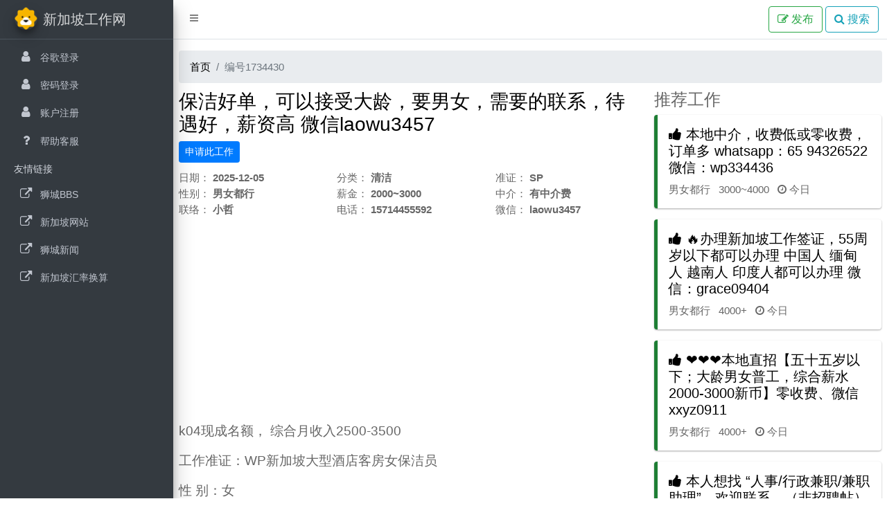

--- FILE ---
content_type: text/html; charset=UTF-8
request_url: https://www.gongzuo.sg/node1734430
body_size: 6100
content:
<!DOCTYPE html>
<html lang="zh">

<head>
	<meta charset="UTF-8" />
	<meta name="apple-itunes-app" content="app-id=6733225213">
	<meta http-equiv="X-UA-Compatible" content="IE=edge,chrome=1">
	<meta name="viewport" content="width=device-width, initial-scale=1.0">
	<title>保洁好单，可以接受大龄，要男女，需要的联系，待遇好，薪资高  微信laowu3457</title>
	<script>	var script = document.createElement('script');
	script.src = "https://www.googletagmanager.com/gtag/js?id=UA-19409266-4";
	document.head.appendChild(script);
	window.dataLayer = window.dataLayer || [];
	function gtag(){dataLayer.push(arguments);}
	gtag('js', new Date());
	gtag('config', 'UA-19409266-4', { 'event_category':'pageview', 'event_label': window.location.hash.substring(1) });</script><meta name="csrf-param" content="_csrf">
<meta name="csrf-token" content="rEQdOB2gqPtticQHo_NtWrZ567zI1eAIfGa6fdgyABjIDC9BT9r5nBu7qk_nqjIS4SrG94K41DkEA8lEvl9vfw==">
	<meta name="description" content="k04现成名额， 综合月收入2500-3500

工作准证：WP新加坡大型酒店客房女保洁员

性 别：女

工作时间： 8:00am-6:00pm. 早做完早下班 每周休息一天。

薪水待遇：每清理一个房间5.5新币，每天至少清理18个房间，休息天可以回酒店加班，薪水与平时一样。

住宿伙食：住自理，100餐补或者包工作餐

其他福利：有年假 有病假 表现好有花红

年 ...">
<meta name="keywords" content="保洁好单，可以接受大龄，要男女，需要的联系，待遇好，薪资高  微信laowu3457">
<link href="/icons/gongzuo.sg.png" rel="icon">
<link href="/icons/gongzuo.sg.png" rel="apple-touch-icon">
<link href="/assets/aa47a9d0/css/adminlte.min.css" rel="stylesheet">
<link href="/assets/eb23f328/css/font-awesome.min.css" rel="stylesheet">
<link href="/css/site.css?v=1.6" rel="stylesheet"></head>

<body data-root="/"
	class="hold-transition sidebar-mini layout-fixed">
		<div class="wrapper">
		<nav
			class="main-header navbar navbar-expand navbar-white navbar-light">
			<!-- Left navbar links -->
			<ul class="navbar-nav">
				<li class="nav-item"><a class="nav-link" data-widget="pushmenu"
						href="#"><i class="fa fa-bars"></i></a></li>
			</ul>
			<div class='navbar-nav ml-auto nav'>
				<a class="btn btn-outline-success mr-1" href="/node/create"><i class='fa fa-edit'></i> <span>发布</span></a><a class="btn btn-outline-info mr-1" href="/"><i class='fa fa-search'></i> <span class="d-none d-sm-inline-block">搜索</span></a>			</div>
		</nav>
		<!-- /.navbar -->
		<!-- Main Sidebar Container -->
		<aside class="main-sidebar sidebar-dark-primary elevation-4">
			<!-- Brand Logo -->

			<a href="/" class="brand-link"><img class="brand-image img-circle elevation-3" src="/logo.png" alt=""> <span
					class="brand-text font-weight-light">新加坡工作网</span> </a>

			<!-- Sidebar -->
			<div class="sidebar">
				<!-- Sidebar Menu -->
				<nav class="mt-2">
					<ul id="w0" class="nav nav-pills nav-sidebar flex-column" data-widget="treeview" role="menu" data-accordion="false"><li class="nav-item"><a class="nav-link" href="/user/auth/login?authclient=google"><i class='nav-icon fa fa-user'></i> <p>谷歌登录</p></a></li>
<li class="nav-item"><a class="nav-link" href="/user/login"><i class='nav-icon fa fa-user'></i> <p>密码登录</p></a></li>
<li class="nav-item"><a class="nav-link" href="/user/register"><i class='nav-icon fa fa-user'></i> <p>账户注册</p></a></li>
<li class="nav-item"><a class="nav-link" href="/page/%E5%B8%AE%E5%8A%A9%E5%AE%A2%E6%9C%8D"><i class='nav-icon fa fa-question'></i> <p>帮助客服</p></a></li></ul><ul class='nav nav-pills nav-sidebar flex-column'><li class='nav-header'>友情链接</li></ul><ul id="w1" class="nav nav-pills nav-sidebar flex-column" data-widget="treeview" role="menu" data-accordion="false"><li class="nav-item"><a class="nav-link" href="https://www.shichengbbs.co" target="_blank"><p><i class='nav-icon fa fa-external-link'></i> 狮城BBS</p></a></li>
<li class="nav-item"><a class="nav-link" href="https://www.sgzhan.org" target="_blank"><p><i class='nav-icon fa fa-external-link'></i> 新加坡网站</p></a></li>
<li class="nav-item"><a class="nav-link" href="https://www.shicheng.news" target="_blank"><p><i class='nav-icon fa fa-external-link'></i> 狮城新闻</p></a></li>
<li class="nav-item"><a class="nav-link" href="https://www.mycurrency.net" target="_blank"><p><i class='nav-icon fa fa-external-link'></i> 新加坡汇率换算</p></a></li></ul>				</nav>
			</div>

		</aside>
		<div class="content-wrapper">
			<!-- Main content -->
			<div class="content py-3 px-0">
				<div class="container-fluid">
					<nav aria-label="breadcrumb"><ol id="w2" class="breadcrumb"><li class="breadcrumb-item"><a href="/">首页</a></li>
<li class="breadcrumb-item active" aria-current="page">编号1734430</li>
</ol></nav>										<div class='row'>
	<div class='col-md-8'>
		<h3 style='margin-top: 0'><a href="https://www.gongzuo.sg/node1734430">保洁好单，可以接受大龄，要男女，需要的联系，待遇好，薪资高  微信laowu3457</a></h3>

		<div class='btn-group margin-bottom-10'>
			<a class="btn btn-sm btn-primary " href="/member/favorite?node_id=1734430">申请此工作</a>		</div>

		<div class='well'>
			<div class='row'>
				<div class='col-md-4 col-xs-6'>
					<span class='field-label'>日期：</span> <span class='field-value'>2025-12-05</span>
				</div>
																<div class='col-md-4 col-xs-6'>
					<span class='field-label'>分类：</span> <span
						class='field-value'>清洁</span>
				</div>
												<div class='col-md-4 col-xs-6'>
					<span class='field-label'>准证：</span> <span
						class='field-value'>SP</span>
				</div>
												<div class='col-md-4 col-xs-6'>
					<span class='field-label'>性别：</span> <span
						class='field-value'>男女都行</span>
				</div>
												<div class='col-md-4 col-xs-6'>
					<span class='field-label'>薪金：</span> <span
						class='field-value'>2000~3000</span>
				</div>
												<div class='col-md-4 col-xs-6'>
					<span class='field-label'>中介：</span> <span
						class='field-value'>有中介费</span>
				</div>
								<div class='col-md-4 col-xs-6'>
					<span class='field-label'>联络：</span> <span class='field-value'>小哲</span>
				</div>
				<div class='col-md-4 col-xs-6'>
					<span class='field-label'>电话：</span> <span class='field-value'>15714455592</span>
				</div>
				<div class='col-md-4 col-xs-6'>
					<span class='field-label'>微信：</span> <span class='field-value'>laowu3457</span>
				</div>
							</div>
		</div>

		<div class='content margin-bottom-10 margin-top-10'>
																					<div id="ads0" class="adsDiv"> 
<ins class='adsbygoogle' style='display:block' data-ad-client='ca-pub-8542821156374773' data-ad-slot='5054433649' data-ad-format='auto' data-full-width-responsive='true'></ins>
<script>(adsbygoogle = window.adsbygoogle || []).push({});</script>
</div>			<div class="content"><p>k04现成名额， 综合月收入2500-3500</p>
<p>工作准证：WP新加坡大型酒店客房女保洁员</p>
<p>性 别：女</p>
<p>工作时间： 8:00am-6:00pm. 早做完早下班 每周休息一天。</p>
<p>薪水待遇：每清理一个房间5.5新币，每天至少清理18个房间，休息天可以回酒店加班，薪水与平时一样。</p>
<p>住宿伙食：住自理，100餐补或者包工作餐</p>
<p>其他福利：有年假 有病假 表现好有花红</p>
<p>年龄地点：38岁以内，全岛听分配</p>
<p>工作要求：吃苦耐劳 服从安排，有工作经验者优先</p>
<p>+++++++++++++++++++++++++++++</p>
<p>k91综合薪水左右2200（多劳多获）</p>
<p>胜淘沙5星级酒店</p>
<p>WP客服保洁</p>
<p>底薪：1600</p>
<p>奖金：打扫完10间客房，</p>
<p>接着打扫每一间客房9奖金</p>
<p>住不提供</p>
<p>提供工作餐</p>
<p>工作时间：轮班制</p>
<p>早8到下午5点半</p>
<p>下午1点半到晚11点</p>
<p>1周休2天</p>
<p>工作时间超时，没加班费，靠奖金</p>
<p>工作地点：胜淘沙</p>
<p>要求：必须要在新加坡大酒店做过客房保洁的经验，不是一般酒店</p>
<p>++++++++++++++++++++++++++++++++</p>
<p>V19医院保洁/在新加坡做过</p>
<p>新加坡大型外包公司，员工3000多人。</p>
<p>【WP政府医院保洁】*</p>
<p>微信视频面试,男女不限</p>
<p>薪资待遇：底薪$650+房补$300+固定加班费$370+全勤$100+工作津贴$50+休息日加</p>
<p>费$240（薪水固定配套$1710）</p>
<p>工作时间：7:30AM~9:30PM（包含两小时用餐休息时间）5天</p>
<p>7:30AM～4:30PM，1天</p>
<p>工作要求：吃苦耐劳，做事踏实，不计较</p>
<p>工作地点：东部，医院</p>
<p>+++++++++++++++++++++++++++++++++++</p>
<p>V17.Wp男女厨房助手保洁位多位，早班的起薪是$2000（底薪$1700新币+包吃+$300住补），</p>
<p>中班和夜班的起薪是$2100（底薪$1700新币+包吃+$300住补+夜班费$100），</p>
<p>早班7am-7pm,中班11am-11pm,晚班是07:00pm-07:00am,每天工作12小时，中间有休息，吃饭和喝茶时间。每月两天休息，</p>
<p>需要洗碗，拖地板，帮忙切菜等，公司有很多间连锁咖啡店。老板是印度人，工作地点是在麦波申，勿落，菜市，亚龙等一代的多间印度连锁咖啡店。年假病机按政府走，工作简单</p>
<p>++++++++++++++++++++++++++++++++++</p>
<p>k5老雇主 医院保洁 简历选</p>
<p>申请职位：医院保洁 WP</p>
<p>性别要求：男女</p>
<p>年龄要求：45 以下</p>
<p>薪资待遇：薪水650 +350房补 +250交通费</p>
<p>工作时间：</p>
<p>8:00am-5: 00pm</p>
<p>月休4天</p>
<p>福利待遇：有年假、病假、 加班1.5 倍， 每半年有600 花红</p>
<p>工作内容：不需要经验，要求工人主要再医院做清洁，态度要好，有冷气，勤劳朴实，态度好愿意做加班，</p>
<p>工作地点：乌节路</p>
<p>++++++++++++++++++++++++++++++++++++</p>
<p>k91幼儿学校-女保洁WP2-2月底申请-大公司给回复慢</p>
<p>底薪：1200</p>
<p>住：300 </p>
<p>工作时间：周一到周五7点-4点或者10点-7点</p>
<p>星期六 7:00到2:00（每两周做一个周六）</p>
<p>表现好有13薪，</p>
<p>周休一天，超时算加班，加班1.5</p>
<p>工作内容负责分餐、打扫卫生、洗厕所等等，具体地址根据人事部的安排</p>
<p>需要工人有幼儿园的经验或者帮厨的经验才可以报名</p>
<p>+++++++++++++++++++++++++++++++++++++++++</p>
<p>那些尝试去做某事却失败的人，比那些什么也不尝试做却成功的人不知要好上多少!!!</p>
</div>	
					</div>
		<hr><div class=""><p>全新加坡一手项目，不坑不骗不忽悠，只做最好的工作，收费低，工作稳，办理快！找工作 换工作 信誉有保障。不成功不收取任何费用，正规新加坡劳务 二十四小时在线 随时咨询随时解答！！！有需要请联系！！！！V+laowu3457</p>
</div>		<div id="ads1" class="adsDiv"> 
<ins class='adsbygoogle' style='display:block' data-ad-client='ca-pub-8542821156374773' data-ad-slot='5054433649' data-ad-format='auto' data-full-width-responsive='true'></ins>
<script>(adsbygoogle = window.adsbygoogle || []).push({});</script>
</div>	</div>
	<div class='col-md-4'>
		<h4><i class="glyphicon glyphicon-star"></i> 推荐工作</h4>
		<div class="callout callout-success">
	<h5><a href="https://www.gongzuo.sg/node1725726"><i class='fa fa-thumbs-up'></i>  本地中介，收费低或零收费，订单多  whatsapp：65 94326522  微信：wp334436</a></h5>

	<p>男女都行 &nbsp; 3000~4000 &nbsp; <span><i class='fa fa-clock-o'></i> 今日</span></p>
</div><div class="callout callout-success">
	<h5><a href="https://www.gongzuo.sg/node1733867"><i class='fa fa-thumbs-up'></i>   🔥办理新加坡工作签证，55周岁以下都可以办理 中国人 缅甸人 越南人 印度人都可以办理 微信：grace09404</a></h5>

	<p>男女都行 &nbsp; 4000+ &nbsp; <span><i class='fa fa-clock-o'></i> 今日</span></p>
</div><div class="callout callout-success">
	<h5><a href="https://www.gongzuo.sg/node1744791"><i class='fa fa-thumbs-up'></i>  ❤❤❤本地直招【五十五岁以下；大龄男女普工，综合薪水2000-3000新币】零收费、微信xxyz0911</a></h5>

	<p>男女都行 &nbsp; 4000+ &nbsp; <span><i class='fa fa-clock-o'></i> 今日</span></p>
</div><div class="callout callout-success">
	<h5><a href="https://www.gongzuo.sg/node1746070"><i class='fa fa-thumbs-up'></i>  本人想找  “人事/行政兼职/兼职助理”，欢迎联系，（非招聘帖）谢谢 </a></h5>

	<p><span><i class='fa fa-clock-o'></i> 今日</span></p>
</div><div class="callout callout-success">
	<h5><a href="https://www.gongzuo.sg/node1745296"><i class='fa fa-thumbs-up'></i>  本人想找人事/行政兼职，欢迎联系，谢谢</a></h5>

	<p><span><i class='fa fa-clock-o'></i> 今日</span></p>
</div><div class="callout callout-success">
	<h5><a href="https://www.gongzuo.sg/node1744128"><i class='fa fa-thumbs-up'></i>  招聘化妆品排货员</a></h5>

	<p>只要女 &nbsp; 2000~3000 &nbsp; <span><i class='fa fa-clock-o'></i> 今日</span></p>
</div><div class="callout callout-success">
	<h5><a href="https://www.gongzuo.sg/node1739987"><i class='fa fa-thumbs-up'></i>  ❤专业办理新加坡出国务工！！！！ 不办理成功不收费，工种多，办理快，诚招代理，咨询：13174479262</a></h5>

	<p>男女都行 &nbsp; 2000~3000 &nbsp; <span><i class='fa fa-clock-o'></i> 今日</span></p>
</div><div class="callout callout-success">
	<h5><a href="https://www.gongzuo.sg/node1745751"><i class='fa fa-thumbs-up'></i>  ♥️♥️新加坡工作一手单♥️雇主直聘♥️无套路♥️效率快♥️费用低♥️免费咨询13147647716♥️♥️</a></h5>

	<p>男女都行 &nbsp; 2000~3000 &nbsp; <span><i class='fa fa-clock-o'></i> 今日</span></p>
</div><div class="callout callout-success">
	<h5><a href="https://www.gongzuo.sg/node1745922"><i class='fa fa-thumbs-up'></i>  还在找高薪的四号司机工作么？看这里，薪水丰厚加各种补贴！详细了解加微信nygj123456890</a></h5>

	<p>只要男 &nbsp; 2000~3000 &nbsp; <span><i class='fa fa-clock-o'></i> 今日</span></p>
</div><div class="callout callout-success">
	<h5><a href="https://www.gongzuo.sg/node1742101"><i class='fa fa-thumbs-up'></i>  🤳🤳🤳高薪招聘普工/服务员/店员/帮厨 专业办理新加坡十年 ❗ 全岛工种齐全 ❗ 咨询微信：sg19913524</a></h5>

	<p>男女都行 &nbsp; 3000~4000 &nbsp; <span><i class='fa fa-clock-o'></i> 今日</span></p>
</div>			</div>
</div>				</div>
				<!-- /.container-fluid -->
			</div>
			<!-- /.content -->
		</div>
		<footer class="main-footer">
			<p>
				&copy;
				2025				-
				<a href="/page/%E4%BD%BF%E7%94%A8%E6%9D%A1%E6%AC%BE">使用条款!</a>				-
				<a href="/page/%E9%9A%90%E7%A7%81%E8%AF%B4%E6%98%8E">隐私说明</a>				-
				<a href="//service.orgs.live/email">联系我们</a>			</p>
		</footer>
	</div>

	<script src="/assets/991783e5/jquery.js"></script>
<script src="/assets/aa47a9d0/js/adminlte.min.js"></script>
<script src="/js/main.js?v=1.1"></script>
<script src="//pagead2.googlesyndication.com/pagead/js/adsbygoogle.js"></script>
<script>jQuery(function ($) {

window.onpopstate= function(event) {
	console.log(event.state);
};
if( document.referrer.indexOf(location.host)==-1 ){ 
	window.history.replaceState({page:'back'}, null, location.href);
	window.history.pushState({}, null, '#new');
	window.onpopstate= function(event) {
		console.log(event.state);
		if(event.state && event.state.page=='back'){
			location='https://www.sgzhan.org';
		}
	};
	const originalPushState = window.history.pushState;
	window.history.pushState = function(state, title, url) {
		originalPushState.apply(window.history, arguments);
		console.log('pushState', state, title, url);
		// window.onpopstate = null; 
	};
}

});</script>	<script defer src="https://static.cloudflareinsights.com/beacon.min.js/vcd15cbe7772f49c399c6a5babf22c1241717689176015" integrity="sha512-ZpsOmlRQV6y907TI0dKBHq9Md29nnaEIPlkf84rnaERnq6zvWvPUqr2ft8M1aS28oN72PdrCzSjY4U6VaAw1EQ==" data-cf-beacon='{"version":"2024.11.0","token":"8ec0a65b227f49f18f3f34a0a3a214c9","r":1,"server_timing":{"name":{"cfCacheStatus":true,"cfEdge":true,"cfExtPri":true,"cfL4":true,"cfOrigin":true,"cfSpeedBrain":true},"location_startswith":null}}' crossorigin="anonymous"></script>
</body>

</html>


--- FILE ---
content_type: text/html; charset=utf-8
request_url: https://www.google.com/recaptcha/api2/aframe
body_size: 266
content:
<!DOCTYPE HTML><html><head><meta http-equiv="content-type" content="text/html; charset=UTF-8"></head><body><script nonce="t_j7cpTueGWrDvcCbqIHMQ">/** Anti-fraud and anti-abuse applications only. See google.com/recaptcha */ try{var clients={'sodar':'https://pagead2.googlesyndication.com/pagead/sodar?'};window.addEventListener("message",function(a){try{if(a.source===window.parent){var b=JSON.parse(a.data);var c=clients[b['id']];if(c){var d=document.createElement('img');d.src=c+b['params']+'&rc='+(localStorage.getItem("rc::a")?sessionStorage.getItem("rc::b"):"");window.document.body.appendChild(d);sessionStorage.setItem("rc::e",parseInt(sessionStorage.getItem("rc::e")||0)+1);localStorage.setItem("rc::h",'1764930600144');}}}catch(b){}});window.parent.postMessage("_grecaptcha_ready", "*");}catch(b){}</script></body></html>

--- FILE ---
content_type: text/css
request_url: https://www.gongzuo.sg/css/site.css?v=1.6
body_size: 801
content:
html, body {
	height: 100%;
}

body {
	font-size: 14px;
	font-family: '微软雅黑', "Helvetica Neue", Helvetica, Arial,
		sans-serif !important;
}

a {
	color: black;
}

pre {
	white-space: pre-wrap; /* css-3 */
	white-space: -moz-pre-wrap; /* Mozilla, since 1999 */
	white-space: -pre-wrap; /* Opera 4-6 */
	white-space: -o-pre-wrap; /* Opera 7 */
	word-wrap: break-word; /* Internet Explorer 5.5+ */
}

.wrap {
	min-height: 100%;
	height: auto;
	margin: 0 auto -60px;
	padding: 0 0 60px;
}

.pagination>li>a {
	
}

.media-heading a {
	line-height: 1.3em;
}

.media-heading span, .media-heading a {
	display: inline-block;
}

.wrap>.container {
	padding: 0px 6px;
	overflow: hidden;
	padding-bottom: 10px;
}

.breadcrumb {
	margin-bottom: 10px !important;
}

.footer {
	background-color: #f5f5f5;
	border-top: 1px solid #ddd;
	padding-top: 20px;
}

.jumbotron {
	text-align: center;
	background-color: transparent;
}

.jumbotron .btn {
	font-size: 21px;
	padding: 14px 24px;
}

.not-set {
	color: #c55;
	font-style: italic;
}

/* add sorting icons to gridview sort links */
a.asc:after, a.desc:after {
	position: relative;
	top: 1px;
	display: inline-block;
	font-family: 'Glyphicons Halflings';
	font-style: normal;
	font-weight: normal;
	line-height: 1;
	padding-left: 5px;
}

a.asc:after {
	content: /*"\e113"*/ "\e151";
}

a.desc:after {
	content: /*"\e114"*/ "\e152";
}

.sort-numerical a.asc:after {
	content: "\e153";
}

.sort-numerical a.desc:after {
	content: "\e154";
}

.sort-ordinal a.asc:after {
	content: "\e155";
}

.sort-ordinal a.desc:after {
	content: "\e156";
}

.grid-view th {
	white-space: nowrap;
}

.hint-block {
	display: block;
	margin-top: 5px;
	color: #999;
}

.error-summary {
	color: #a94442;
	background: #fdf7f7;
	border-left: 3px solid #eed3d7;
	padding: 10px 20px;
	margin: 0 0 15px 0;
}

.filter {
	margin-bottom: 5px !important;
}

.filter a.nav-link {
	padding: 4px 5px !important;
	border-radius: 0 !important;
	color: black;
}

.all a {
	background-color: #888 !important;
	font-weight: bold;
}

.center {
	text-align: center;
}

.margin-bottom-5 {
	margin-bottom: 5px !important;
}

.margin-bottom-10 {
	margin-bottom: 10px !important;
}

.margin-top-5 {
	margin-top: 5px !important;
}

.margin-top-10 {
	margin-top: 10px !important;
}

.field-label {
	
}

.field-value {
	font-weight: bold;
}

.title {
	margin-top: 0;
}

.content {
	border: 0;
	background: #fff;
	font-size: 110%;
	padding: 0;
	color: #666;
}

.snippet {
	padding: 5px 1px;
	border-bottom: 1px solid #ddd;
}

.snippet:hover {
	background: #FFFEE5;
}

.money {
	color: green;
	font-weight: bold;
}

@media ( min-width : 600px) {
	.snippet .media-body {
		padding: 8px 0;
	}
}

.menu {
	margin-right: 0px !important
}

.menu>li {
	display: inline-block !important;
}

.menu>li>a {
	padding-left: 12px !important;
	padding-right: 13px !important;
}

.second-menu {
	margin: 0 !important;
}

@media ( max-width : 480px) {
	.hidden-phone {
		display: none !important;
	}
}

.categories a {
	display: inline-block;
	padding: 5px 5px;
}

.categories a:hover {
	background: #eee;
}

.categories p a {
	font-size: 1.6rem;
}

.adsDiv {
	max-width: 728px;
	margin: 5px 0;
}

.callout h5 a, .callout h5 a:hover {
	color: black;
	text-decoration: none;
}

.help-block {
	color: red;
}

--- FILE ---
content_type: application/javascript
request_url: https://www.gongzuo.sg/js/main.js?v=1.1
body_size: -356
content:
$(function(){
	if($("#rightAds").length == 1){
		var offset = $("#rightAds").offset();
		$("#rightAds").css("position","fixed").css("left",offset.left).css("right",offset.right);
	}
});
